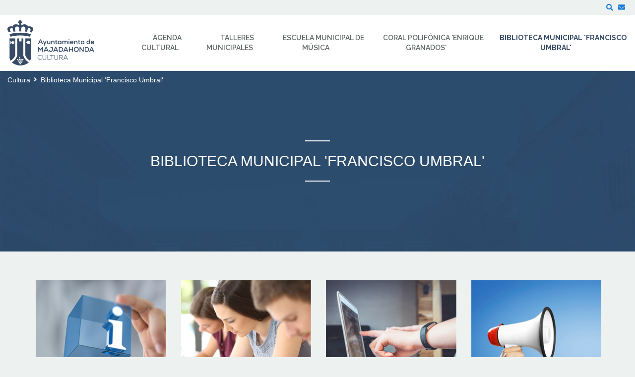

--- FILE ---
content_type: text/html;charset=UTF-8
request_url: https://cultura.majadahonda.org/biblioteca-municipal-francisco-umbral
body_size: 9697
content:
<!DOCTYPE html> <html class="ltr" dir="ltr" lang="es-ES"> <head> <title>Biblioteca Municipal &#39;Francisco Umbral&#39; - Cultura - majadahonda.org</title> <meta content="initial-scale=1.0, width=device-width" name="viewport" /> <link href="https://fonts.googleapis.com/css?family=Merriweather|Raleway:400,600,700" rel="stylesheet"> <meta content="text/html; charset=UTF-8" http-equiv="content-type" /> <link href="https://cultura.majadahonda.org/o/dynamic-data-mapping-form-renderer/css/main.css" rel="stylesheet" type = "text/css" /> <link href="https://cultura.majadahonda.org/o/mentions-web/css/mentions.css" rel="stylesheet" type = "text/css" /> <link data-senna-track="temporary" href="https://cultura.majadahonda.org/o/majadahonda-theme/images/favicon.ico" rel="Shortcut Icon" /> <link data-senna-track="temporary" href="https&#x3a;&#x2f;&#x2f;cultura&#x2e;majadahonda&#x2e;org&#x2f;biblioteca-municipal-francisco-umbral" rel="canonical" /> <link class="lfr-css-file" data-senna-track="temporary" href="https&#x3a;&#x2f;&#x2f;cultura&#x2e;majadahonda&#x2e;org&#x2f;o&#x2f;majadahonda-theme&#x2f;css&#x2f;aui&#x2e;css&#x3f;browserId&#x3d;other&#x26;themeId&#x3d;majadahonda_WAR_majadahondatheme&#x26;minifierType&#x3d;css&#x26;languageId&#x3d;es_ES&#x26;b&#x3d;7006&#x26;t&#x3d;1768567949656" id="liferayAUICSS" rel="stylesheet" type="text/css" /> <link data-senna-track="temporary" href="&#x2f;o&#x2f;frontend-css-web&#x2f;main&#x2e;css&#x3f;browserId&#x3d;other&#x26;themeId&#x3d;majadahonda_WAR_majadahondatheme&#x26;minifierType&#x3d;css&#x26;languageId&#x3d;es_ES&#x26;b&#x3d;7006&#x26;t&#x3d;1532944200789" id="liferayPortalCSS" rel="stylesheet" type="text/css" /> <link data-senna-track="temporary" href="&#x2f;combo&#x3f;browserId&#x3d;other&#x26;minifierType&#x3d;&#x26;themeId&#x3d;majadahonda_WAR_majadahondatheme&#x26;languageId&#x3d;es_ES&#x26;b&#x3d;7006&#x26;com_liferay_product_navigation_product_menu_web_portlet_ProductMenuPortlet&#x3a;&#x25;2Fcss&#x25;2Fmain&#x2e;css&#x26;t&#x3d;1753998022000" id="ba85b8af" rel="stylesheet" type="text/css" /> <script data-senna-track="temporary" type="text/javascript">var Liferay=Liferay||{};
Liferay.Browser={acceptsGzip:function(){return!0},getMajorVersion:function(){return 131},getRevision:function(){return"537.36"},getVersion:function(){return"131.0"},isAir:function(){return!1},isChrome:function(){return!0},isEdge:function(){return!1},isFirefox:function(){return!1},isGecko:function(){return!0},isIe:function(){return!1},isIphone:function(){return!1},isLinux:function(){return!1},isMac:function(){return!0},isMobile:function(){return!1},isMozilla:function(){return!1},isOpera:function(){return!1},
isRtf:function(){return!0},isSafari:function(){return!0},isSun:function(){return!1},isWebKit:function(){return!0},isWindows:function(){return!1}};Liferay.Data=Liferay.Data||{};Liferay.Data.ICONS_INLINE_SVG=!0;Liferay.Data.NAV_SELECTOR="#navigation";Liferay.Data.NAV_SELECTOR_MOBILE="#navigationCollapse";Liferay.Data.isCustomizationView=function(){return!1};Liferay.Data.notices=[null];
Liferay.PortletKeys={DOCUMENT_LIBRARY:"com_liferay_document_library_web_portlet_DLPortlet",DYNAMIC_DATA_MAPPING:"com_liferay_dynamic_data_mapping_web_portlet_DDMPortlet",ITEM_SELECTOR:"com_liferay_item_selector_web_portlet_ItemSelectorPortlet"};Liferay.PropsValues={JAVASCRIPT_SINGLE_PAGE_APPLICATION_TIMEOUT:0,NTLM_AUTH_ENABLED:!1,UPLOAD_SERVLET_REQUEST_IMPL_MAX_SIZE:204857600};
Liferay.ThemeDisplay={getLayoutId:function(){return"28"},getLayoutRelativeControlPanelURL:function(){return"/group/cultura/~/control_panel/manage"},getLayoutRelativeURL:function(){return"/biblioteca-municipal-francisco-umbral"},getLayoutURL:function(){return"https://cultura.majadahonda.org/biblioteca-municipal-francisco-umbral"},getParentLayoutId:function(){return"0"},isControlPanel:function(){return!1},isPrivateLayout:function(){return"false"},isVirtualLayout:function(){return!1},getBCP47LanguageId:function(){return"es-ES"},
getCDNBaseURL:function(){return"https://cultura.majadahonda.org"},getCDNDynamicResourcesHost:function(){return""},getCDNHost:function(){return""},getCompanyGroupId:function(){return"32690"},getCompanyId:function(){return"32656"},getDefaultLanguageId:function(){return"es_ES"},getDoAsUserIdEncoded:function(){return""},getLanguageId:function(){return"es_ES"},getParentGroupId:function(){return"151519"},getPathContext:function(){return""},getPathImage:function(){return"/image"},getPathJavaScript:function(){return"/o/frontend-js-web"},
getPathMain:function(){return"/c"},getPathThemeImages:function(){return"https://cultura.majadahonda.org/o/majadahonda-theme/images"},getPathThemeRoot:function(){return"/o/majadahonda-theme"},getPlid:function(){return"151707"},getPortalURL:function(){return"https://cultura.majadahonda.org"},getScopeGroupId:function(){return"151519"},getScopeGroupIdOrLiveGroupId:function(){return"151519"},getSessionId:function(){return""},getSiteAdminURL:function(){return"https://cultura.majadahonda.org/group/cultura/~/control_panel/manage?p_p_lifecycle\x3d0\x26p_p_state\x3dmaximized\x26p_p_mode\x3dview"},
getSiteGroupId:function(){return"151519"},getURLControlPanel:function(){return"/group/control_panel?refererPlid\x3d151707"},getURLHome:function(){return"https://cultura.majadahonda.org/web/guest"},getUserId:function(){return"32659"},getUserName:function(){return""},isAddSessionIdToURL:function(){return!1},isFreeformLayout:function(){return!1},isImpersonated:function(){return!1},isSignedIn:function(){return!1},isStateExclusive:function(){return!1},isStateMaximized:function(){return!1},isStatePopUp:function(){return!1}};
var themeDisplay=Liferay.ThemeDisplay;
Liferay.AUI={getAvailableLangPath:function(){return"available_languages.jsp?browserId\x3dother\x26themeId\x3dmajadahonda_WAR_majadahondatheme\x26colorSchemeId\x3d01\x26minifierType\x3djs\x26languageId\x3des_ES\x26b\x3d7006\x26t\x3d1532944201047"},getCombine:function(){return!0},getComboPath:function(){return"/combo/?browserId\x3dother\x26minifierType\x3d\x26languageId\x3des_ES\x26b\x3d7006\x26t\x3d1532944201047\x26"},getDateFormat:function(){return"%d/%m/%Y"},getEditorCKEditorPath:function(){return"/o/frontend-editor-ckeditor-web"},
getFilter:function(){return"min"},getFilterConfig:function(){var a=null;this.getCombine()||(a={replaceStr:".js"+this.getStaticResourceURLParams(),searchExp:"\\.js$"});return a},getJavaScriptRootPath:function(){return"/o/frontend-js-web"},getLangPath:function(){return"aui_lang.jsp?browserId\x3dother\x26themeId\x3dmajadahonda_WAR_majadahondatheme\x26colorSchemeId\x3d01\x26minifierType\x3djs\x26languageId\x3des_ES\x26b\x3d7006\x26t\x3d1532944201047"},getPortletRootPath:function(){return"/html/portlet"},
getStaticResourceURLParams:function(){return"?browserId\x3dother\x26minifierType\x3d\x26languageId\x3des_ES\x26b\x3d7006\x26t\x3d1532944201047"}};Liferay.authToken="4ClWbb1E";Liferay.currentURL="/biblioteca-municipal-francisco-umbral";Liferay.currentURLEncoded="%2Fbiblioteca-municipal-francisco-umbral";</script> <script src="/o/js_loader_modules?t=1768567949656" type="text/javascript"></script> <script src="/o/frontend-js-web/everything.jsp?browserId=other&amp;themeId=majadahonda_WAR_majadahondatheme&amp;colorSchemeId=01&amp;minifierType=js&amp;minifierBundleId=javascript.everything.files&amp;languageId=es_ES&amp;b=7006&amp;t=1532944201047" type="text/javascript"></script> <script src="/o/js_bundle_config?t=1768567961587" type="text/javascript"></script> <script data-senna-track="temporary" type="text/javascript"></script> <script data-senna-track="permanent" id="googleAnalyticsScript" type="text/javascript">(function(a,e,f,g,b,c,d){a.GoogleAnalyticsObject=b;a[b]=a[b]||function(){a[b].q=a[b].q||[];a[b].q.push(arguments)};a[b].l=1*new Date;c=e.createElement(f);d=e.getElementsByTagName(f)[0];c.async=1;c.src=g;d.parentNode.insertBefore(c,d)})(window,document,"script","//www.google-analytics.com/analytics.js","ga");ga("create","UA-133489299-3","auto");ga("send","pageview");Liferay.on("endNavigate",function(a){ga("set","page",a.path);ga("send","pageview")});</script> <!-- Google tag (gtag.js) --> <script async src="https://www.googletagmanager.com/gtag/js?id=G-7T88YG7XE5"></script> <script>window.dataLayer=window.dataLayer||[];function gtag(){dataLayer.push(arguments)}gtag("js",new Date);gtag("config","G-7T88YG7XE5");</script> <link class="lfr-css-file" data-senna-track="temporary" href="https&#x3a;&#x2f;&#x2f;cultura&#x2e;majadahonda&#x2e;org&#x2f;o&#x2f;majadahonda-theme&#x2f;css&#x2f;main&#x2e;css&#x3f;browserId&#x3d;other&#x26;themeId&#x3d;majadahonda_WAR_majadahondatheme&#x26;minifierType&#x3d;css&#x26;languageId&#x3d;es_ES&#x26;b&#x3d;7006&#x26;t&#x3d;1768567949656" id="liferayThemeCSS" rel="stylesheet" type="text/css" /> <style data-senna-track="temporary" type="text/css">.card a{color:#374b67}.card .card-block a{color:#374b67}.calendar-booking a{color:#374b67}a.title{color:#374b67}#banner-inner .navbar-nav li:nth-last-child(-n+2) .dropdown-menu{left:auto!important;right:0!important}</style> <style data-senna-track="temporary" type="text/css"></style> <script type="text/javascript">Liferay.Loader.require("frontend-js-spa-web/liferay/init.es",function(a){(function(){(function(){Liferay.SPA=Liferay.SPA||{};Liferay.SPA.cacheExpirationTime=-1;Liferay.SPA.clearScreensCache=!1;Liferay.SPA.excludedPaths=["/documents","/image"];Liferay.SPA.loginRedirect="";Liferay.SPA.requestTimeout=0;Liferay.SPA.userNotification={message:"Parece que esto est\u00e1 tomando m\u00e1s tiempo del esperado.",timeout:3E4,title:"\u00a1 Uy"};a.default.init(function(b){b.setPortletsBlacklist({com_liferay_site_navigation_directory_web_portlet_SitesDirectoryPortlet:!0,
com_liferay_nested_portlets_web_portlet_NestedPortletsPortlet:!0,com_liferay_login_web_portlet_LoginPortlet:!0,newsletteradmin_WAR_newsletterportlet:!0,com_liferay_layout_admin_web_portlet_MyPagesPortlet:!0,com_liferay_login_web_portlet_FastLoginPortlet:!0,AppointmentAdmin:!0});b.setValidStatusCodes([221,490,494,499,491,492,493,495,220])})})()})()},function(a){console.error(a)});</script><link data-senna-track="permanent" href="https://cultura.majadahonda.org/combo?browserId=other&minifierType=css&languageId=es_ES&b=7006&t=1532944193502&/o/product-navigation-simulation-theme-contributor/css/simulation_panel.css&/o/product-navigation-product-menu-theme-contributor/product_navigation_product_menu.css&/o/product-navigation-control-menu-theme-contributor/product_navigation_control_menu.css" rel="stylesheet" type = "text/css" /> <script data-senna-track="permanent" src="https://cultura.majadahonda.org/combo?browserId=other&minifierType=js&languageId=es_ES&b=7006&t=1532944193502&/o/product-navigation-control-menu-theme-contributor/product_navigation_control_menu.js" type = "text/javascript"></script> </head> <body class=" controls-visible yui3-skin-sam signed-out public-page organization-site majadahonda-theme inner root-layout"> <nav class="quick-access-nav" id="lvbk_quickAccessNav"> <h1 class="hide-accessible">Navegación</h1> <ul> <li><a href="#main-content">Saltar al contenido</a></li> </ul> </nav> <div class="" id="wrapper"> <div id="dialog-search" class="content-search search-box"> <a href="#" id="close-search-dialog-btn" onclick="toggleSearchDialog(event);"> <svg enable-background="new 0 0 100 100" id="Layer_search" version="1.1" viewBox="0 0 100 100" xml:space="preserve" xmlns="http://www.w3.org/2000/svg" xmlns:xlink="http://www.w3.org/1999/xlink"> <polygon fill="#ffffff" points="77.6,21.1 49.6,49.2 21.5,21.1 19.6,23 47.6,51.1 19.6,79.2 21.5,81.1 49.6,53 77.6,81.1 79.6,79.2 51.5,51.1 79.6,23 "/> </svg> <span class="hide-accessible">Cerrar</span> </a> <div class="table-layout"> <form action="https://cultura.majadahonda.org/buscador?p_p_id=com_liferay_portal_search_web_portlet_SearchPortlet&p_p_lifecycle=0&p_p_state=maximized&_com_liferay_portal_search_web_portlet_SearchPortlet_mvcPath=%2Fsearch.jsp" method="post" name="fm" class="aui-form form-inline"> <div class="search-form fields-wrapper"> <div class="label-wrapper"> <label class="aui-field-label label control-label hide-accessible" for="_com_liferay_portal_search_web_portlet_SearchPortlet_keywords">Buscar</label> </div> <span class="aui-field aui-field-text aui-field-inline lfr-search-keywords"> <span class="aui-field-content"> <span class="aui-field-element "> <input title="Buscar Texto" class="input-search" placeholder="Buscar" name="_com_liferay_portal_search_web_portlet_SearchPortlet_keywords" id="_com_liferay_portal_search_web_portlet_SearchPortlet_keywords" value="" type="text"/> </span> </span> </span> <span class="aui-field aui-field-text aui-field-inline lfr-search-button"> <span class="aui-field-content"> <span class="aui-field-element "> <button class="search btn" type="submit">Buscar</button> </span> </span> </span> </div> </form> </div> </div> <script type="text/javascript">AUI().use("aui-base",function(b){Liferay.provide(window,"toggleSearchDialog",function(a){event.preventDefault();event.stopImmediatePropagation();b.one("#dialog-search").toggleClass("show")});var d=b.one("#open-search-dialog-btn"),e=b.one("#close-search-dialog-btn"),c=b.one("#dialog-search");d&&c&&(d.on("click",function(a){a.preventDefault();a.stopImmediatePropagation();c.addClass("show")}),e.on("click",function(a){a.preventDefault();c.removeClass("show")}))});</script> <div class="container-fluid"> <div id="services"> <div class=""> <ul class="services-list pull-right list-unstyled list-inline"> <li class="search-btn-entry"> <a id="open-search-dialog-btn" class="" href="#" onclick="toggleSearchDialog(event);"><i class="fas fa-search"><span class="hide-accessible">Buscar</span></i></a> </li> <li class="contacto service first" > <a class="contacto fas fa-envelope" title="Contacto" href="https://sugerencias.majadahonda.org/majadahonda"> <span>Contacto</span> </a> </li> </ul> </div> </div> </div> <header id="banner" role="banner"> <div id="banner-inner" > <div class="container-fluid"> <div id="heading" class="pull-left"> <h1 class="site-title"> <a class="logo custom-logo" href="https://cultura.majadahonda.org" title="Ir a Cultura"> <img alt="Cultura" height="91" src="/image/layout_set_logo?img_id=1780148&amp;t=1768568024547" width="201" /> </a> </h1> </div> <button id="navigation-btn" aria-controls="navigation" aria-expanded="false" class="collapsed navbar-toggle" data-target="#navigationCollapse" data-toggle="collapse" type="button"> <span class="icon-bar"></span> <span class="icon-bar"></span> <span class="icon-bar"></span> </button> <div aria-expanded="false" class="collapse navbar-collapse pull-right" id="navigationCollapse"> <nav class="sort-pages modify-pages" id="navigation" role="navigation"> <h2 class="hide-accessible">Navegación</h2> <ul class="nav navbar-blank navbar-nav navbar-site" aria-label="Páginas del sitio web" role="menubar"> <li class="lfr-nav-item dropdown " id="layout_48" role="presentation"> <a id="layout_48-toggle" class="dropdown-toggle" aria-labelledby="layout_48" href="https://cultura.majadahonda.org/agenda-cultural" role="menuitem"> <span class="icon"><img alt="page-icon" class="layout-logo-186918" src="/image/layout_icon?img_id=187722&t=1768568025798" /></span> Agenda Cultural </a> <ul class="dropdown-menu child-menu" aria-expanded="false" role="menu"> <li class="" id="layout_49" role="presentation"> <a aria-labelledby="layout_49" href="https://cultura.majadahonda.org/espectaculos-culturales" role="menuitem">Información y Espectáculos Culturales</a> </li> </ul> </li> <li class="lfr-nav-item dropdown " id="layout_9" role="presentation"> <a id="layout_9-toggle" class="dropdown-toggle" aria-labelledby="layout_9" href="https://cultura.majadahonda.org/talleres-municipales" role="menuitem"> <span class="icon"><img alt="page-icon" class="layout-logo-151600" src="/image/layout_icon?img_id=152081&t=1768568025804" /></span> Talleres Municipales </a> <ul class="dropdown-menu child-menu" aria-expanded="false" role="menu"> <li class="" id="layout_113" role="presentation"> <a aria-labelledby="layout_113" href="https://cultura.majadahonda.org/talleres/calendario-preinscripciones-y-matricula" role="menuitem">Calendario de Preinscripciones y Matrícula</a> </li> <li class="" id="layout_152" role="presentation"> <a aria-labelledby="layout_152" href="https://cultura.majadahonda.org/talleres/precios-publicos" role="menuitem">Precios Públicos Mensuales</a> </li> <li class="" id="layout_10" role="presentation"> <a aria-labelledby="layout_10" href="https://cultura.majadahonda.org/talleres/normas-e-informacion-general" role="menuitem">Normas e Información General</a> </li> <li class="" id="layout_194" role="presentation"> <a aria-labelledby="layout_194" href="https://cultura.majadahonda.org/arte-y-oficio-de-la-escritura" role="menuitem">El Arte y el Oficio de la Escritura</a> </li> <li class="" id="layout_11" role="presentation"> <a aria-labelledby="layout_11" href="https://cultura.majadahonda.org/taller-de-ceramica" role="menuitem">Taller de Cerámica</a> </li> <li class="" id="layout_12" role="presentation"> <a aria-labelledby="layout_12" href="https://cultura.majadahonda.org/taller-de-danza" role="menuitem">Taller de Danza</a> </li> <li class="" id="layout_13" role="presentation"> <a aria-labelledby="layout_13" href="https://cultura.majadahonda.org/taller-de-dibujo-y-pintura" role="menuitem">Taller de Dibujo y Pintura</a> </li> <li class="" id="layout_14" role="presentation"> <a aria-labelledby="layout_14" href="https://cultura.majadahonda.org/taller-de-fotografia-digital" role="menuitem">Taller de Fotografía digital</a> </li> <li class="" id="layout_15" role="presentation"> <a aria-labelledby="layout_15" href="https://cultura.majadahonda.org/taller-de-telares" role="menuitem">Taller de Telares</a> </li> <li class="" id="layout_16" role="presentation"> <a aria-labelledby="layout_16" href="https://cultura.majadahonda.org/taller-de-manualidades" role="menuitem">Taller de Manualidades</a> </li> <li class="" id="layout_17" role="presentation"> <a aria-labelledby="layout_17" href="https://cultura.majadahonda.org/taller-infantil-de-plastica-musica-y-expresion-corporal" role="menuitem">Taller Infantil de Plástica, Música y Expresión Corporal</a> </li> </ul> </li> <li class="lfr-nav-item dropdown " id="layout_18" role="presentation"> <a id="layout_18-toggle" class="dropdown-toggle" aria-labelledby="layout_18" href="https://cultura.majadahonda.org/escuela-municipal-de-musica" role="menuitem"> <span class="icon"><img alt="page-icon" class="layout-logo-151645" src="/image/layout_icon?img_id=152144&t=1768568025820" /></span> Escuela Municipal de Música </a> <ul class="dropdown-menu child-menu" aria-expanded="false" role="menu"> <li class="" id="layout_19" role="presentation"> <a aria-labelledby="layout_19" href="https://cultura.majadahonda.org/escuela-musica/estudiar-en-la-escuela" role="menuitem">Estudiar en la Escuela</a> </li> <li class="" id="layout_20" role="presentation"> <a aria-labelledby="layout_20" href="https://cultura.majadahonda.org/escuela-musica/planes-de-estudios" role="menuitem">Planes de Estudios</a> </li> <li class="" id="layout_21" role="presentation"> <a aria-labelledby="layout_21" href="https://cultura.majadahonda.org/escuela-musica/profesorado" role="menuitem">Profesorado</a> </li> <li class="" id="layout_22" role="presentation"> <a aria-labelledby="layout_22" href="https://cultura.majadahonda.org/escuela-musica/ense%C3%B1anzas-y-actividades" role="menuitem">Enseñanzas y Actividades</a> </li> <li class="" id="layout_116" role="presentation"> <a aria-labelledby="layout_116" href="https://cultura.majadahonda.org/preinscripciones-matricula-y-documentacion-escuela-musica" role="menuitem">Preinscripciones, Matrícula y Documentación</a> </li> <li class="" id="layout_156" role="presentation"> <a aria-labelledby="layout_156" href="https://cultura.majadahonda.org/escuela-musica/informacion-administrativa" role="menuitem">Información administrativa (normas, precios y medidas organizativas)</a> </li> <li class="" id="layout_146" role="presentation"> <a aria-labelledby="layout_146" href="https://cultura.majadahonda.org/cursos-de-cultura-musical" role="menuitem">Cursos de Cultura Musical</a> </li> <li class="" id="layout_225" role="presentation"> <a aria-labelledby="layout_225" href="https://cultura.majadahonda.org/escuela-de-musica/agenda-de-eventos" role="menuitem">Agenda de eventos</a> </li> <li class="" id="layout_154" role="presentation"> <a aria-labelledby="layout_154" href="https://cultura.majadahonda.org/conciertos-y-otras-actividades" role="menuitem">Conciertos y otras actividades</a> </li> <li class="" id="layout_26" role="presentation"> <a aria-labelledby="layout_26" href="https://cultura.majadahonda.org/coral-polif%C3%B3nica-enrique-granados-" role="menuitem">Coral Polifónica 'Enrique Granados'</a> </li> </ul> </li> <li class="lfr-nav-item dropdown " id="layout_26" role="presentation"> <a id="layout_26-toggle" class="dropdown-toggle" aria-labelledby="layout_26" href="https://cultura.majadahonda.org/coral-polif%C3%B3nica-enrique-granados-" role="menuitem"> <span class="icon"><img alt="page-icon" class="layout-logo-151697" src="/image/layout_icon?img_id=152151&t=1768568025837" /></span> Coral Polifónica 'Enrique Granados' </a> <ul class="dropdown-menu child-menu" aria-expanded="false" role="menu"> <li class="" id="layout_179" role="presentation"> <a aria-labelledby="layout_179" href="https://cultura.majadahonda.org/regina-caeli-antonio-lotti-4-de-abril-de-2021-" role="menuitem">Regina Caeli - Antonio Lotti (4 de abril de 2021)</a> </li> <li class="" id="layout_178" role="presentation"> <a aria-labelledby="layout_178" href="https://cultura.majadahonda.org/verbum-caro-factum-est-coro-virtual-de-majadahonda1" role="menuitem">Verbum Caro Factum Est - Coro Virtual de Majadahonda</a> </li> </ul> </li> <li aria-selected='true' class="lfr-nav-item dropdown selected" id="layout_28" role="presentation"> <a id="layout_28-toggle" class="dropdown-toggle" aria-labelledby="layout_28" aria-haspopup='true' href="https://cultura.majadahonda.org/biblioteca-municipal-francisco-umbral" role="menuitem"> <span class="icon"><img alt="page-icon" class="layout-logo-151707" src="/image/layout_icon?img_id=152214&t=1768568025843" /></span> Biblioteca Municipal 'Francisco Umbral' </a> <ul class="dropdown-menu child-menu" aria-expanded="false" role="menu"> <li class="" id="layout_51" role="presentation"> <a aria-labelledby="layout_51" href="https://cultura.majadahonda.org/biblioteca-informacion-general" role="menuitem">Información General Horario y Localización</a> </li> <li class="" id="layout_193" role="presentation"> <a aria-labelledby="layout_193" href="https://cultura.majadahonda.org/ocupacion-biblioteca" role="menuitem">Ocupación</a> </li> <li class="" id="layout_159" role="presentation"> <a aria-labelledby="layout_159" href="https://cultura.majadahonda.org/biblioteca-accesibilidad" role="menuitem">Accesibilidad</a> </li> <li class="" id="layout_198" role="presentation"> <a aria-labelledby="layout_198" href="https://cultura.majadahonda.org/biblioteca-ultima-hora" role="menuitem">Última hora</a> </li> <li class="" id="layout_52" role="presentation"> <a aria-labelledby="layout_52" href="https://cultura.majadahonda.org/agenda-biblioteca" role="menuitem">Agenda</a> </li> <li class="" id="layout_139" role="presentation"> <a aria-labelledby="layout_139" href="https://cultura.majadahonda.org/actividades-de-la-biblioteca" role="menuitem">Actividades</a> </li> <li class="" id="layout_75" role="presentation"> <a aria-labelledby="layout_75" href="https://cultura.majadahonda.org/documents/151519/230824/Normativa+Biblioteca+FU.pdf/856c19da-4b53-0e26-f3aa-1061edf66766" role="menuitem">Normas de Funcionamiento</a> </li> <li class="" id="layout_53" role="presentation"> <a aria-labelledby="layout_53" href="https://cultura.majadahonda.org/secciones" role="menuitem">Secciones</a> </li> <li class="" id="layout_56" role="presentation"> <a aria-labelledby="layout_56" href="https://gestiona3.madrid.org/biblio_publicas/" role="menuitem">Consulta el Catálogo</a> </li> <li class="" id="layout_57" role="presentation"> <a aria-labelledby="layout_57" href="https://madrid.ebiblio.es/opac/#indice" role="menuitem">Plataforma de Préstamo de Libro Electrónico</a> </li> <li class="" id="layout_63" role="presentation"> <a aria-labelledby="layout_63" href="https://cultura.majadahonda.org/novedades-y-exposiciones" role="menuitem">Novedades y Exposiciones</a> </li> <li class="" id="layout_65" role="presentation"> <a aria-labelledby="layout_65" href="https://cultura.majadahonda.org/guias-de-lectura" role="menuitem">Guías de Lectura</a> </li> <li class="" id="layout_157" role="presentation"> <a aria-labelledby="layout_157" href="https://cultura.majadahonda.org/biblioteca-tramites-y-servicios" role="menuitem">Trámites y servicios</a> </li> <li class="" id="layout_81" role="presentation"> <a aria-labelledby="layout_81" href="https://www.comunidad.madrid/centros/centro-documentacion-europea" role="menuitem">Centro de Interés de Formación y Empleo</a> </li> </ul> </li> </ul> </nav> </div> </div> </div> </header> <section id="content"> <nav id="breadcrumbs" class="breadcrumbs-wrapper"> <div class="container-fluid"> <div class="portlet-boundary portlet-boundary_com_liferay_site_navigation_breadcrumb_web_portlet_SiteNavigationBreadcrumbPortlet_ portlet-static portlet-static-end portlet-barebone portlet-breadcrumb " id="p_p_id_com_liferay_site_navigation_breadcrumb_web_portlet_SiteNavigationBreadcrumbPortlet_" > <span id="p_com_liferay_site_navigation_breadcrumb_web_portlet_SiteNavigationBreadcrumbPortlet"></span> <section class="portlet" id="portlet_com_liferay_site_navigation_breadcrumb_web_portlet_SiteNavigationBreadcrumbPortlet"> <div class="portlet-content"> <div class=" portlet-content-container" > <div class="portlet-body"> <div id="_com_liferay_site_navigation_breadcrumb_web_portlet_SiteNavigationBreadcrumbPortlet_breadcrumbs-defaultScreen"> <ul class="breadcrumb breadcrumb-horizontal"> <li class=""> <a href="https://cultura.majadahonda.org" > Cultura </a> </li> <li class="active"> Biblioteca Municipal &#39;Francisco Umbral&#39; </li> </ul> </div> </div> </div> </div> </section> </div> </div> </nav> <div class="page-title-outer fixed-bg" style="background-image: url('https://cultura.majadahonda.org/o/majadahonda-theme/css/images/bg/ayuntamiento.jpg');"> <div class="mask"><!-- mask --></div> <div class="page-title"> <h2 class="text-center"> Biblioteca Municipal 'Francisco Umbral' </h2> </div> </div> <div class="container-fluid"> <br/> <br/> <div class="container"> <div class="row row-spacing layout-childs row-centered"> <div class="col-md-3 col-centered"> <div class="card"> <div class="crop-img crop-img-middle crop-img-center" style="height: 244px;"> <img alt="page-icon" class="layout-logo-224215" src="/image/layout_icon?img_id=224231&t=1769518722499" /> </div> <div class="card-block"> <a id="layout_51-toggle" class="title" href="https://cultura.majadahonda.org/biblioteca-informacion-general"> Información General Horario y Localización </a> <span class="truncate-text"> </span> </div> </div> </div> <div class="col-md-3 col-centered"> <div class="card"> <div class="crop-img crop-img-middle crop-img-center" style="height: 244px;"> <img alt="page-icon" class="layout-logo-1519528" src="/image/layout_icon?img_id=1529889&t=1769518722499" /> </div> <div class="card-block"> <a id="layout_193-toggle" class="title" href="https://cultura.majadahonda.org/ocupacion-biblioteca"> Ocupación </a> <span class="truncate-text"> </span> </div> </div> </div> <div class="col-md-3 col-centered"> <div class="card"> <div class="crop-img crop-img-middle crop-img-center" style="height: 244px;"> <img alt="page-icon" class="layout-logo-1106611" src="/image/layout_icon?img_id=1106646&t=1769518722499" /> </div> <div class="card-block"> <a id="layout_159-toggle" class="title" href="https://cultura.majadahonda.org/biblioteca-accesibilidad"> Accesibilidad </a> <span class="truncate-text"> </span> </div> </div> </div> <div class="col-md-3 col-centered"> <div class="card"> <div class="crop-img crop-img-middle crop-img-center" style="height: 244px;"> <img alt="page-icon" class="layout-logo-1631719" src="/image/layout_icon?img_id=1631739&t=1769518722499" /> </div> <div class="card-block"> <a id="layout_198-toggle" class="title" href="https://cultura.majadahonda.org/biblioteca-ultima-hora"> Última hora </a> <span class="truncate-text"> </span> </div> </div> </div> <div class="col-md-3 col-centered"> <div class="card"> <div class="crop-img crop-img-middle crop-img-center" style="height: 244px;"> <img alt="page-icon" class="layout-logo-224257" src="/image/layout_icon?img_id=224270&t=1769518722499" /> </div> <div class="card-block"> <a id="layout_52-toggle" class="title" href="https://cultura.majadahonda.org/agenda-biblioteca"> Agenda </a> <span class="truncate-text"> </span> </div> </div> </div> <div class="col-md-3 col-centered"> <div class="card"> <div class="crop-img crop-img-middle crop-img-center" style="height: 244px;"> <img alt="page-icon" class="layout-logo-741964" src="/image/layout_icon?img_id=742081&t=1769518722499" /> </div> <div class="card-block"> <a id="layout_139-toggle" class="title" href="https://cultura.majadahonda.org/actividades-de-la-biblioteca"> Actividades </a> <span class="truncate-text"> </span> </div> </div> </div> <div class="col-md-3 col-centered"> <div class="card"> <div class="crop-img crop-img-middle crop-img-center" style="height: 244px;"> <img alt="page-icon" class="layout-logo-361233" src="/image/layout_icon?img_id=361257&t=1769518722499" /> </div> <div class="card-block"> <a id="layout_75-toggle" class="title" href="https://cultura.majadahonda.org/documents/151519/230824/Normativa+Biblioteca+FU.pdf/856c19da-4b53-0e26-f3aa-1061edf66766"> Normas de Funcionamiento </a> <span class="truncate-text"> </span> </div> </div> </div> <div class="col-md-3 col-centered"> <div class="card"> <div class="crop-img crop-img-middle crop-img-center" style="height: 244px;"> <img alt="page-icon" class="layout-logo-224271" src="/image/layout_icon?img_id=224283&t=1769518722499" /> </div> <div class="card-block"> <a id="layout_53-toggle" class="title" href="https://cultura.majadahonda.org/secciones"> Secciones </a> <span class="truncate-text"> </span> </div> </div> </div> <div class="col-md-3 col-centered"> <div class="card"> <div class="crop-img crop-img-middle crop-img-center" style="height: 244px;"> <img alt="page-icon" class="layout-logo-224321" src="/image/layout_icon?img_id=224332&t=1769518722499" /> </div> <div class="card-block"> <a id="layout_56-toggle" class="title" href="https://gestiona3.madrid.org/biblio_publicas/"> Consulta el Catálogo </a> <span class="truncate-text"> </span> </div> </div> </div> <div class="col-md-3 col-centered"> <div class="card"> <div class="crop-img crop-img-middle crop-img-center" style="height: 244px;"> <img alt="page-icon" class="layout-logo-224333" src="/image/layout_icon?img_id=224344&t=1769518722499" /> </div> <div class="card-block"> <a id="layout_57-toggle" class="title" href="https://madrid.ebiblio.es/opac/#indice"> Plataforma de Préstamo de Libro Electrónico </a> <span class="truncate-text"> </span> </div> </div> </div> <div class="col-md-3 col-centered"> <div class="card"> <div class="crop-img crop-img-middle crop-img-center" style="height: 244px;"> <img alt="page-icon" class="layout-logo-238147" src="/image/layout_icon?img_id=238392&t=1769518722499" /> </div> <div class="card-block"> <a id="layout_63-toggle" class="title" href="https://cultura.majadahonda.org/novedades-y-exposiciones"> Novedades y Exposiciones </a> <span class="truncate-text"> </span> </div> </div> </div> <div class="col-md-3 col-centered"> <div class="card"> <div class="crop-img crop-img-middle crop-img-center" style="height: 244px;"> <img alt="page-icon" class="layout-logo-244772" src="/image/layout_icon?img_id=263287&t=1769518722500" /> </div> <div class="card-block"> <a id="layout_65-toggle" class="title" href="https://cultura.majadahonda.org/guias-de-lectura"> Guías de Lectura </a> <span class="truncate-text"> </span> </div> </div> </div> <div class="col-md-3 col-centered"> <div class="card"> <div class="crop-img crop-img-middle crop-img-center" style="height: 244px;"> <img alt="page-icon" class="layout-logo-1106583" src="/image/layout_icon?img_id=2793025&t=1769518722500" /> </div> <div class="card-block"> <a id="layout_157-toggle" class="title" href="https://cultura.majadahonda.org/biblioteca-tramites-y-servicios"> Trámites y servicios </a> <span class="truncate-text"> </span> </div> </div> </div> <div class="col-md-3 col-centered"> <div class="card"> <div class="crop-img crop-img-middle crop-img-center" style="height: 244px;"> <img alt="page-icon" class="layout-logo-541530" src="/image/layout_icon?img_id=541543&t=1769518722500" /> </div> <div class="card-block"> <a id="layout_81-toggle" class="title" href="https://www.comunidad.madrid/centros/centro-documentacion-europea"> Centro de Interés de Formación y Empleo </a> <span class="truncate-text"> </span> </div> </div> </div> </div> </div> <div class="columns-1" id="main-content" role="main"> <div class="portlet-layout row"> <div class="col-md-12 portlet-column portlet-column-only" id="column-1"> <div class="portlet-dropzone empty portlet-column-content portlet-column-content-only" id="layout-column_column-1"></div> </div> </div> </div> <form action="#" id="hrefFm" method="post" name="hrefFm"><div><input type="submit" class="hide-accessible" value="send"/></div></form> </div> </section> <footer id="footer" role="contentinfo"> <div id="footer-inner" class=""> <div class="container-fluid"> <div id="address-wrapper" class="col-md-6"> <address class="section address col-md-6"> <span class="fas fa-map-marker-alt pull-left"><span class="hide-accessible">marker</span>&nbsp;</span> <div class="sections-wrapper"> <div class="section-item section-title"> <strong class="text-uppercase">Cultura</strong> </div> <div class="section-item"> <strong> Plaza de Colón, s/n 28220 Majadahonda Madrid </strong> </div> </div> </address> <div class="col-md-3"> <div class="section-item"><span class="fas fa-phone"><abbr class="hide-accessible" title="Phone">T:</abbr></span>&nbsp; 91 634 91 19 </div> </div> <div class="col-md-3"> <div class="section-item"><span class="fas fa-envelope"><abbr class="hide-accessible" title="email">E:</abbr></span>&nbsp; <a href="mailto:cultura@majadahonda.org">cultura@majadahonda.org</a> </div> </div> </div> <div id="layout-section-foot" class="col-md-6"> <ul class="list-unstyled list-inline"> <li> <a class="text-uppercase" title="Contacto" href="https://sugerencias.majadahonda.org/majadahonda">Contacto</a> </li> <li> <a class="text-uppercase" title="Mapa Web" href="https://cultura.majadahonda.org/mapa-web">Mapa Web</a> </li> <li> <a class="text-uppercase" title="Aviso Legal" href="https://cultura.majadahonda.org/aviso-legal">Aviso Legal</a> </li> <li> <a class="text-uppercase" title="Política de Privacidad" href="https://cultura.majadahonda.org/pol%C3%ADtica-de-privacidad">Política de Privacidad</a> </li> </ul> </div> </div><!--row --> </div> </footer></div> <script type="text/javascript">Liferay.BrowserSelectors.run();</script> <script type="text/javascript">Liferay.currentURL="/biblioteca-municipal-francisco-umbral";Liferay.currentURLEncoded="%2Fbiblioteca-municipal-francisco-umbral";</script> <script type="text/javascript">AUI().ready("aui-base",function(a){200>$(".portlet \x3e div \x3e div \x3e div \x3e div \x3e div.container \x3e div \x3e div \x3e div \x3e div.col-md-3.slick-slide.slick-current.slick-active").outerWidth()&&null!=$(".portlet \x3e div \x3e div \x3e div \x3e div \x3e div.container \x3e div \x3e div \x3e div \x3e div.col-md-3.slick-slide.slick-current.slick-active").outerWidth()&&($("#heading \x3e h1 \x3e a").get(0).click(),console.log($(".portlet \x3e div \x3e div \x3e div \x3e div \x3e div.container \x3e div \x3e div \x3e div \x3e div.col-md-3.slick-slide.slick-current.slick-active").outerWidth()))});</script> <script type="text/javascript">Liferay.Data.ICONS_INLINE_SVG&&svg4everybody({attributeName:"data-href",polyfill:!0});Liferay.Portlet.register("com_liferay_site_navigation_breadcrumb_web_portlet_SiteNavigationBreadcrumbPortlet");
Liferay.Portlet.onLoad({canEditTitle:!1,columnPos:0,isStatic:"end",namespacedId:"p_p_id_com_liferay_site_navigation_breadcrumb_web_portlet_SiteNavigationBreadcrumbPortlet_",portletId:"com_liferay_site_navigation_breadcrumb_web_portlet_SiteNavigationBreadcrumbPortlet",refreshURL:"/c/portal/render_portlet?p_l_id\x3d151707\x26p_p_id\x3dcom_liferay_site_navigation_breadcrumb_web_portlet_SiteNavigationBreadcrumbPortlet\x26p_p_lifecycle\x3d0\x26p_t_lifecycle\x3d0\x26p_p_state\x3dnormal\x26p_p_mode\x3dview\x26p_p_col_id\x3dnull\x26p_p_col_pos\x3dnull\x26p_p_col_count\x3dnull\x26p_p_static\x3d1\x26p_p_isolated\x3d1\x26currentURL\x3d%2Fbiblioteca-municipal-francisco-umbral\x26settingsScope\x3dportletInstance",refreshURLData:{}});
AUI().use("aui-tooltip","liferay-menu","liferay-notice","aui-base","liferay-navigation-interaction","liferay-session","liferay-poller",function(b){(function(){var a=b.one("#navigation");Liferay.Data.NAV_INTERACTION_LIST_SELECTOR=".navbar-site";Liferay.Data.NAV_LIST_SELECTOR=".navbar-site";a&&a.plug(Liferay.NavigationInteraction)})();b.UA.mobile&&Liferay.Util.addInputCancel();(function(){if(!Liferay.Data.LFR_PORTAL_TOOLTIP){var a=["mouseenter","MSPointerDown","touchstart"];b.UA.ios&&(a=["touchstart"]);
Liferay.Data.LFR_PORTAL_TOOLTIP=new b.TooltipDelegate({constrain:!0,opacity:1,trigger:".lfr-portal-tooltip",triggerHideEvent:["click","mouseleave","MSPointerUp","touchend"],triggerShowEvent:a,visible:!1,zIndex:Liferay.zIndex.TOOLTIP})}})();(function(){new Liferay.Menu;for(var a=Liferay.Data.notices,c=1;c<a.length;c++)new Liferay.Notice(a[c])})();Liferay.Session=new Liferay.SessionBase({autoExtend:!0,redirectOnExpire:!1,redirectUrl:"https://cultura.majadahonda.org/web/guest",sessionLength:1800,warningLength:0})});</script> <script src="https://cultura.majadahonda.org/o/majadahonda-theme/js/main.js?browserId=other&amp;minifierType=js&amp;languageId=es_ES&amp;b=7006&amp;t=1768567949656" type="text/javascript"></script> <script type="text/javascript">AUI().use("aui-base",function(b){var a=window.frameElement;a&&"simulationDeviceIframe"===a.getAttribute("id")&&b.getBody().addClass("lfr-has-simulation-panel")});</script><script>var PATH_PORTLET_CONFIGURATION_CSS_WEB="/o/portlet-configuration-css-web";AUI().applyConfig({groups:{portlet_css:{base:PATH_PORTLET_CONFIGURATION_CSS_WEB+"/js/",modules:{"liferay-look-and-feel":{path:"look_and_feel.js",requires:"aui-color-picker-popover aui-io-plugin-deprecated aui-io-request aui-tabview liferay-portlet-url liferay-util-window liferay-widget-zindex".split(" ")}},root:PATH_PORTLET_CONFIGURATION_CSS_WEB+"/js/"}}});
Liferay.provide(Liferay.Portlet,"loadCSSEditor",function(a,b,c,d){Liferay.PortletCSS.init(a,b,c,d)},["liferay-look-and-feel"]);</script> <!-- inject:js --> <!-- endinject --> <script type="text/javascript">$(document).ready(function(){$.getScript(Liferay.ThemeDisplay.getCDNBaseURL()+Liferay.ThemeDisplay.getPathThemeRoot()+"/js/slick/slick.min.js").done(function(){$(".slide-fade").slick({dots:!0,infinite:!0,fade:!0,speed:500,slidesToShow:1,slidesToScroll:1,autoplay:!0});$(".slide-fade.stop").slick({dots:!0,infinite:!0,fade:!0,speed:500,slidesToShow:1,slidesToScroll:1,autoplay:!1});$(".carousel-hscroll").slick({dots:!1,infinite:!0,speed:300,slidesToShow:8,slidesToScroll:1,centerMode:!0,autoplay:!0,responsive:[{breakpoint:1400,
settings:{slidesToShow:5}},{breakpoint:1200,settings:{slidesToShow:4}},{breakpoint:1024,settings:{slidesToShow:3}},{breakpoint:600,settings:{slidesToShow:2}},{breakpoint:450,settings:{slidesToShow:1}}]});$(".abstract-carousel").slick({dots:!1,infinite:!1,speed:300,slidesToShow:4,slidesToScroll:4,responsive:[{breakpoint:1024,settings:{slidesToShow:2,slidesToScroll:2}},{breakpoint:600,settings:{slidesToShow:1,slidesToScroll:1}}]});$(".banner-carousel").slick({dots:!1,infinite:!1,slidesToShow:1,centerMode:!1,
variableWidth:!0,autoplay:!0,autoplaySpeed:2E3})});var d=$("#services").height();$("#banner-inner").affix({offset:{top:d}}).on("affix.bs.affix",function(b){0==$(window).scrollTop()&&b.preventDefault()})});
AUI().ready("aui-node","anim","transition",function(d){function b(e,c,f){var a=window.document.createElement("link");c=c||window.document.getElementsByTagName("script")[0];a.rel="stylesheet";a.href=e;a.setAttribute("data-senna-track","temporary");a.media="only x";c.parentNode.insertBefore(a,c);setTimeout(function(){a.media=f||"all"});return a}b(Liferay.ThemeDisplay.getPathThemeRoot()+"/js/slick/slick.css");b(Liferay.ThemeDisplay.getPathThemeRoot()+"/js/slick/slick-theme.css")});</script> </body> </html> 

--- FILE ---
content_type: text/plain
request_url: https://www.google-analytics.com/j/collect?v=1&_v=j102&a=1916139440&t=pageview&_s=1&dl=https%3A%2F%2Fcultura.majadahonda.org%2Fbiblioteca-municipal-francisco-umbral&ul=en-us%40posix&dt=Biblioteca%20Municipal%20%27Francisco%20Umbral%27%20-%20Cultura%20-%20majadahonda.org&sr=1280x720&vp=1280x720&_u=IADAAEABAAAAACAAI~&jid=325513035&gjid=1919540262&cid=1852955941.1769518725&tid=UA-133489299-3&_gid=1144166612.1769518725&_r=1&_slc=1&z=1038140154
body_size: -573
content:
2,cG-7T88YG7XE5